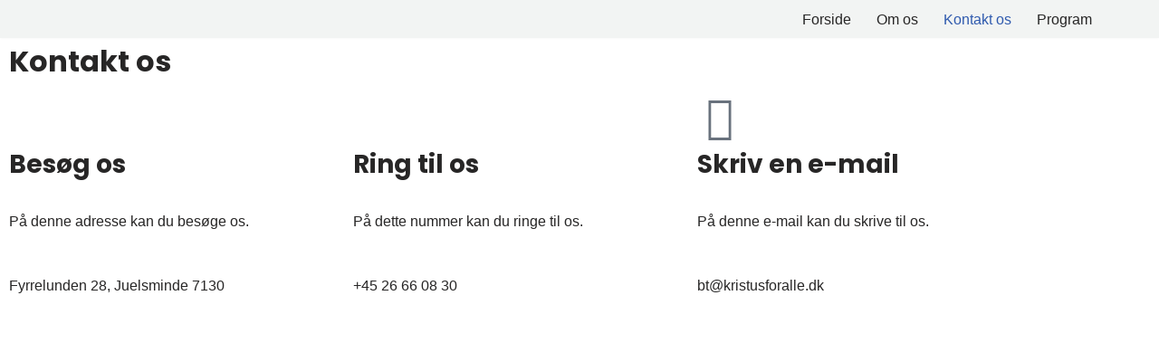

--- FILE ---
content_type: text/css
request_url: https://usercontent.one/wp/www.kristusforalle.dk/wp-content/uploads/elementor/css/post-1084.css?ver=1769846460
body_size: 275
content:
.elementor-kit-1084{--e-global-color-primary:#ED1F00;--e-global-color-secondary:#5171A5;--e-global-color-text:#000000;--e-global-color-accent:#3BB273;--e-global-color-7227cfe2:#E1BC29;--e-global-color-1d2a0d0d:#F2F4F3;--e-global-color-52f02dd0:#000;--e-global-color-37d127f4:#FFF;--e-global-typography-primary-font-family:"Poppins";--e-global-typography-primary-font-weight:600;--e-global-typography-secondary-font-family:"Montserrat";--e-global-typography-secondary-font-weight:400;--e-global-typography-text-font-family:"Cambay";--e-global-typography-text-font-weight:400;--e-global-typography-accent-font-family:"Roboto";--e-global-typography-accent-font-weight:500;--e-global-typography-b89d23b-font-family:"Poppins";--e-global-typography-b89d23b-font-weight:600;}.elementor-kit-1084 e-page-transition{background-color:#FFBC7D;}.elementor-section.elementor-section-boxed > .elementor-container{max-width:1140px;}.e-con{--container-max-width:1140px;}{}h1.entry-title{display:var(--page-title-display);}@media(max-width:1024px){.elementor-section.elementor-section-boxed > .elementor-container{max-width:1024px;}.e-con{--container-max-width:1024px;}}@media(max-width:767px){.elementor-section.elementor-section-boxed > .elementor-container{max-width:767px;}.e-con{--container-max-width:767px;}}